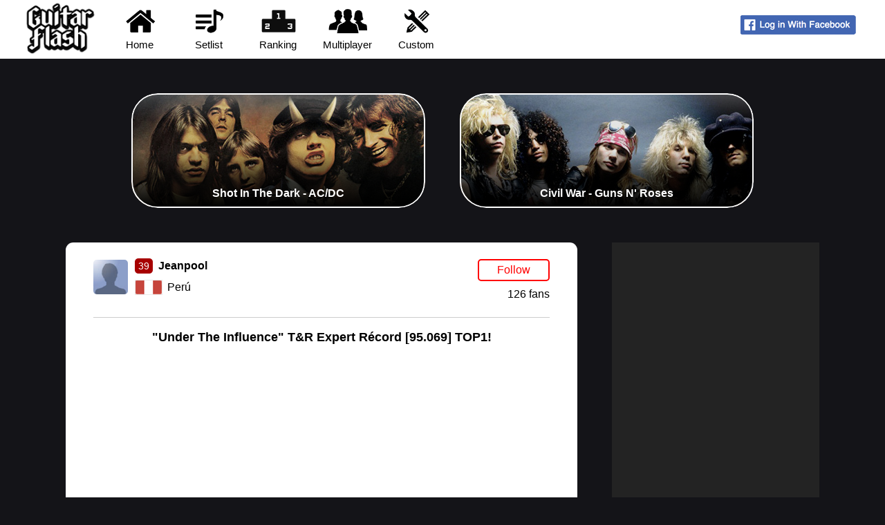

--- FILE ---
content_type: text/html
request_url: https://guitarflash3.com/profile/33/videos/l-XzHcGYVKU
body_size: 3252
content:


<!DOCTYPE HTML>
<html>
	<head>
        <title>Jeanpool - Video - Guitar Flash</title>
		<meta charset="UTF-8">
		<meta content="Video of the player 'Jeanpool' on Guitar Flash 3." name="description">
		<meta name="apple-itunes-app" content="app-id=1039643229">
		<link rel="alternate" href="https://guitarflash3.com/profile/33/videos/l-XzHcGYVKU/" hreflang="x-default" />
		<link rel="alternate" href="https://guitarflash3.com/profile/33/videos/l-XzHcGYVKU/?lg=pt" hreflang="pt" />
		<link rel="alternate" href="https://guitarflash3.com/profile/33/videos/l-XzHcGYVKU/?lg=es" hreflang="es" />
		<link rel="alternate" href="https://guitarflash3.com/profile/33/videos/l-XzHcGYVKU/?lg=id" hreflang="id" />
		<link rel="me" href="https://twitter.com/guitarflashx">
		<link rel="shortcut icon" href="/data/img/layout/gfIco.png">
		<meta name="twitter:card" content="summary_large_image" />
		<meta name="twitter:site" content="@guitarflashx" />
		<meta property="fb:app_id" content="228876834282710"/>
		<meta property="og:title" content="Jeanpool - Video - Guitar Flash" />
		<meta property="og:type" content="website" />
		<meta property="og:url" content="https://guitarflash3.com/profile/33/videos/l-XzHcGYVKU/" />
		<meta property="og:image" content="https://guitarflash3.com/data/img/fbTag/pages/profile.jpg" />
		<meta property="og:description" content="Video of the player 'Jeanpool' on Guitar Flash 3." />
		<meta property="og:site_name" content="Guitar Flash 3" />
		<script type="text/javascript" async src="https://platform.twitter.com/widgets.js"></script>
		<script src="https://www.gstatic.com/firebasejs/4.8.0/firebase-app.js"></script>
		<script src="https://www.gstatic.com/firebasejs/4.8.0/firebase-messaging.js"></script>
		<link rel="manifest" href="/manifest.json">
		<link rel="stylesheet" href="/data/css/mainMin4.css">
		<script src="/data/js/gfControlMin9.js"></script>
		<script async src='https://pagead2.googlesyndication.com/pagead/js/adsbygoogle.js?client=ca-pub-7572301635073104' crossorigin='anonymous'></script>
		<script async src='https://securepubads.g.doubleclick.net/tag/js/gpt.js'></script>
		<script>
		 window.googletag = window.googletag || {cmd: []};
		</script>
		<script>
		 googletag.cmd.push(function() {
		  /* googletag.pubads().enableAsyncRendering(),*/ googletag.pubads().disableInitialLoad(), googletag.enableServices()
		 })
		</script>

	</head>
	<body>
    <div id="divBody">
    <!-- GF Body -->
    
    	<div id="divCinema" class="divCinema"></div>
        
        <div id="divTopo">
		<!-- GF Topo -->
        	<div id="divTopoCont"><div id="divTopoLogo"><img src="/data/img/layout/logo.png" width="110" height="79"></div><a class="botTopo" href="/"><img src="/data/img/layout/icoHome.png"><br>Home</a><a class="botTopo" href="/setlist/"><img src="/data/img/layout/icoSetlist.png"><br>Setlist</a><a class="botTopo" href="/ranking/"><img src="/data/img/layout/icoRank.png"><br>Ranking</a><a class="botTopo" href="/multiplayer/"><img src="/data/img/layout/icoMultiplayer.png"><br>Multiplayer</a><a class="botTopo" href="/custom/"><img src="/data/img/layout/icoCustom.png"><br>Custom</a><div id="divTopoUser"><br><span onclick="fbLogin()" style="cursor:pointer"><img src="/data/img/layout/fbEN.png"></span></div></div>
		<!-- /GF Topo -->
        </div>
        
        <div id="divContA">
        <!-- GF ContA -->
        
			<a href="/setlist/ac-dc/shot-in-the-dark/" class="musDestaque"><span><img src="/data/img/destaque/acd.jpg"></span><span>Shot In The Dark - AC/DC</span></a><a href="/setlist/guns-n-roses/civil-war/" class="musDestaque"><span><img src="/data/img/destaque/gnr.jpg"></span><span>Civil War - Guns N' Roses</span></a>

        <!-- /GF ContA -->
        </div>
        
        <div id="divContB">
        <!-- GF ContB -->
        <!-- /GF ContB -->
        </div>
			
		<div id="divContC">
        <!-- GF ContC -->
			<div class="gfContA">
            
           		<div id="profileTopo">
                
                	<div id="profileTitPeq"><div><a href="/profile/33/"><img src="//graph.facebook.com/180562719156712/picture/?type=normal" title="Jeanpool" onerror="erroImg(this)" height="50" width="50"></a></div><div><span><i>39</i> <a href="/profile/33/" class="linkUnderL"><strong>Jeanpool</strong></a></span><span class="flags flaPE"><span>Perú</span></span></div></div><div id="profileSeguir" class="proSegPeq"><div class="gfSeguir" onclick="seguirJog('seguir',33)"><span>Follow</span></div><div class="gfSeguirFas">126 fans</div></div><div class="clear"></div><p class="tagH2"></p><div id="profileVideos"><span id="l-XzHcGYVKU" class="proVidTit"></span><div id="profileVideoScreen"><iframe width="560" height="315" src="https://www.youtube.com/embed/l-XzHcGYVKU?rel=0&showinfo=0&playsinline=1" frameborder="0" allowfullscreen></iframe><div id="l-XzHcGYVKU-views" class="profileVideoViews"></div><p><span class="gfBtsP"><a href="/profile/33/videos/">Watch more videos</a></span></p></div><div id="profileVideosLista"><div><div><a href="/profile/33/videos/JQeG04VIMmI"><span class="videoPlay"></span><img src="https://img.youtube.com/vi/JQeG04VIMmI/mqdefault.jpg"></a></div><a href="/profile/33/videos/JQeG04VIMmI"><span class="profileVideosListaSpan" id="JQeG04VIMmI"></span></a></div><div><div><a href="/profile/33/videos/-uruqR2lENM"><span class="videoPlay"></span><img src="https://img.youtube.com/vi/-uruqR2lENM/mqdefault.jpg"></a></div><a href="/profile/33/videos/-uruqR2lENM"><span class="profileVideosListaSpan" id="-uruqR2lENM"></span></a></div><div><div><a href="/profile/33/videos/YSH_umAyMAc"><span class="videoPlay"></span><img src="https://img.youtube.com/vi/YSH_umAyMAc/mqdefault.jpg"></a></div><a href="/profile/33/videos/YSH_umAyMAc"><span class="profileVideosListaSpan" id="YSH_umAyMAc"></span></a></div></div><p class="tagH2">Comments</p><div id="gfProVidComments"><div class="fb-comments" data-href="http://guitarflash3.com/profile/33/videos/l-XzHcGYVKU" data-width="660" data-numposts="5"></div></div>
				</div>
				</div>

            </div>
            
            <div class="gfContB">
            	<div id="div-gpt-445597378-gf3_side_super" class="gpt-gf3-side-super gpt-gf3-ad"
                     data-gpt-path="/445597378/gf3_side_super"
                     data-gpt-dimensions="[300, 600]"
                     data-gpt-sitearea="['profile']">
                </div>
            </div>
            
            <script>
				if (typeof FB !== 'undefined'){ FB.XFBML.parse(document.getElementById('gfProVidComments')); }proVideoTitle("l-XzHcGYVKU,JQeG04VIMmI,-uruqR2lENM,YSH_umAyMAc");proVideoStats("l-XzHcGYVKU");
			</script>

        <!-- /GF ContC -->
        </div>
        
        <div id="divRodape">
        <!-- GF Rodape -->
            <div id="divRodapeCont">	<div><p><strong>Social Network</strong></p><p><a href="https://www.facebook.com/guitarflashx" target="_blank" class="bandaDestLink bandaDLfacebook">Facebook</a><a href="http://twitter.com/guitarflashx" target="_blank" class="bandaDestLink bandaDLtwitter">Twitter</a></p></div>	<div><p><strong>Idioma / Language</strong><p><p><a href="?lg=en" class="lang langEN">English</a><a href="?lg=pt" class="lang langPT">Português</a><a href="?lg=es" class="lang langES">Español</a><a href="?lg=id" class="lang langID">Indonesia</a></p></div>	<div><p><strong>About</strong></p><p><a href="http://gamesx.company/en/" target="_blank" class="linkGF">About Us</a><br><a href="https://guitarflash3.com/terms/privacy_en.asp" target="_blank" class="linkGF">Privacy Policy</a><br><a href="https://guitarflash3.com/terms/terms_en.asp" target="_blank" class="linkGF">Terms and Conditions</a></p></div>	<div><p><strong>Guitar Flash Mobile</strong></p><p><a href="https://play.google.com/store/apps/details?id=company.gamesx.guitarflash" target="_blank"><img src="/data/img/mobile/btandroidEn.png" width="215" height="51"></a></p><p><a href="https://itunes.apple.com/us/app/guitar-flash/id1039643229" target="_blank"><img src="/data/img/mobile/btiosEn.png" width="215" height="51"></a></p></div>	<div><a href="http://gamesx.company/en/" target="_blank"><img src="/data/img/layout/logogx.png" style="width: 120px;"></a></div>	<div>© Copyright 2024 - Games X Informática EIRELI - ME<br>All images and songs of bands/artists are trademarks of their respective owners.</div></div>
        <!-- /GF Rodape -->
        </div>
    
    <!-- /GF Body -->
    </div> 
	</body>

</html>

--- FILE ---
content_type: text/html; charset=utf-8
request_url: https://www.google.com/recaptcha/api2/aframe
body_size: 269
content:
<!DOCTYPE HTML><html><head><meta http-equiv="content-type" content="text/html; charset=UTF-8"></head><body><script nonce="kCrUSEnVgBrN8DwB9X3w_Q">/** Anti-fraud and anti-abuse applications only. See google.com/recaptcha */ try{var clients={'sodar':'https://pagead2.googlesyndication.com/pagead/sodar?'};window.addEventListener("message",function(a){try{if(a.source===window.parent){var b=JSON.parse(a.data);var c=clients[b['id']];if(c){var d=document.createElement('img');d.src=c+b['params']+'&rc='+(localStorage.getItem("rc::a")?sessionStorage.getItem("rc::b"):"");window.document.body.appendChild(d);sessionStorage.setItem("rc::e",parseInt(sessionStorage.getItem("rc::e")||0)+1);localStorage.setItem("rc::h",'1769617384187');}}}catch(b){}});window.parent.postMessage("_grecaptcha_ready", "*");}catch(b){}</script></body></html>